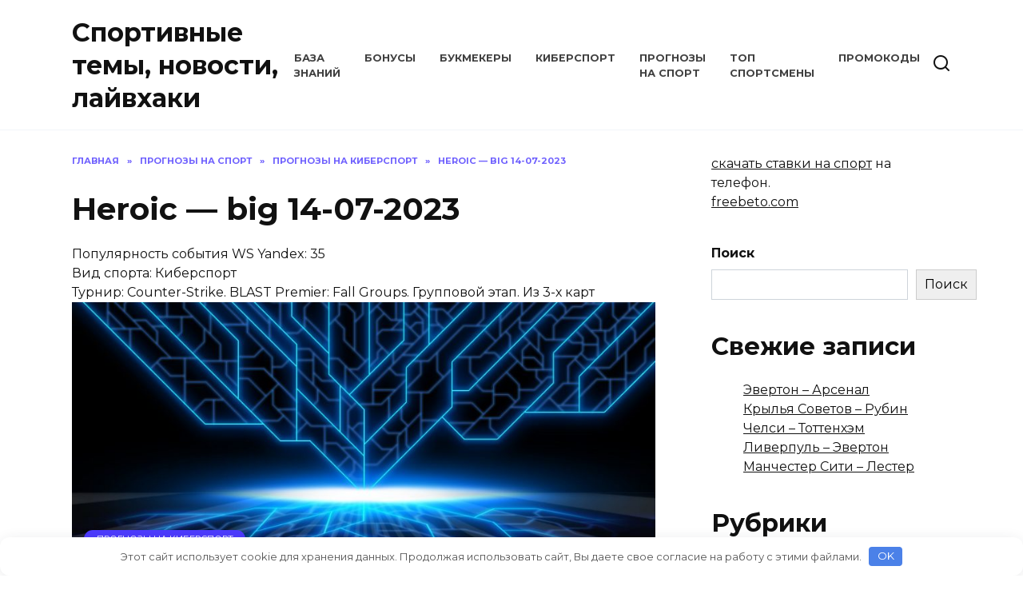

--- FILE ---
content_type: text/html; charset=UTF-8
request_url: https://sport-connect.ru/forecast-heroic-big-14-07-2023/
body_size: 16849
content:
<!doctype html>
<html lang="ru-RU">
<head>
	<meta charset="UTF-8">
	<meta name="viewport" content="width=device-width, initial-scale=1">

	<meta name='robots' content='index, follow, max-image-preview:large, max-snippet:-1, max-video-preview:-1' />

	<!-- This site is optimized with the Yoast SEO plugin v24.8.1 - https://yoast.com/wordpress/plugins/seo/ -->
	<title>Heroic - big 14-07-2023 - Спортивные темы, новости, лайвхаки</title>
	<meta name="description" content="Прогнозы на матч Heroic - big 14-07-2023, делайте ставки, следите за коэффициентами. Counter-Strike. BLAST Premier: Fall Groups. Групповой этап. Из 3-х карт / Киберспорт" />
	<link rel="canonical" href="https://sport-connect.ru/forecast-heroic-big-14-07-2023/" />
	<meta property="og:locale" content="ru_RU" />
	<meta property="og:type" content="article" />
	<meta property="og:title" content="Heroic - big 14-07-2023 - Спортивные темы, новости, лайвхаки" />
	<meta property="og:description" content="Прогнозы на матч Heroic - big 14-07-2023, делайте ставки, следите за коэффициентами. Counter-Strike. BLAST Premier: Fall Groups. Групповой этап. Из 3-х карт / Киберспорт" />
	<meta property="og:url" content="https://sport-connect.ru/forecast-heroic-big-14-07-2023/" />
	<meta property="og:site_name" content="Спортивные темы, новости, лайвхаки" />
	<meta property="article:author" content="https://www.facebook.com/ivan.f.5" />
	<meta property="article:published_time" content="2023-07-14T10:03:32+00:00" />
	<meta name="author" content="Иван Спортивный" />
	<meta name="twitter:card" content="summary_large_image" />
	<meta name="twitter:label1" content="Написано автором" />
	<meta name="twitter:data1" content="Иван Спортивный" />
	<script type="application/ld+json" class="yoast-schema-graph">{"@context":"https://schema.org","@graph":[{"@type":"WebPage","@id":"https://sport-connect.ru/forecast-heroic-big-14-07-2023/","url":"https://sport-connect.ru/forecast-heroic-big-14-07-2023/","name":"Heroic - big 14-07-2023 - Спортивные темы, новости, лайвхаки","isPartOf":{"@id":"https://sport-connect.ru/#website"},"primaryImageOfPage":{"@id":"https://sport-connect.ru/forecast-heroic-big-14-07-2023/#primaryimage"},"image":{"@id":"https://sport-connect.ru/forecast-heroic-big-14-07-2023/#primaryimage"},"thumbnailUrl":"https://sport-connect.ru/wp-content/uploads/2023/07/cyber-img-min.jpg","datePublished":"2023-07-14T10:03:32+00:00","author":{"@id":"https://sport-connect.ru/#/schema/person/4a201bf8f43a697f61ef688b54dc0101"},"description":"Прогнозы на матч Heroic - big 14-07-2023, делайте ставки, следите за коэффициентами. Counter-Strike. BLAST Premier: Fall Groups. Групповой этап. Из 3-х карт / Киберспорт","breadcrumb":{"@id":"https://sport-connect.ru/forecast-heroic-big-14-07-2023/#breadcrumb"},"inLanguage":"ru-RU","potentialAction":[{"@type":"ReadAction","target":["https://sport-connect.ru/forecast-heroic-big-14-07-2023/"]}]},{"@type":"ImageObject","inLanguage":"ru-RU","@id":"https://sport-connect.ru/forecast-heroic-big-14-07-2023/#primaryimage","url":"https://sport-connect.ru/wp-content/uploads/2023/07/cyber-img-min.jpg","contentUrl":"https://sport-connect.ru/wp-content/uploads/2023/07/cyber-img-min.jpg","width":1920,"height":1080},{"@type":"BreadcrumbList","@id":"https://sport-connect.ru/forecast-heroic-big-14-07-2023/#breadcrumb","itemListElement":[{"@type":"ListItem","position":1,"name":"Главная страница","item":"https://sport-connect.ru/"},{"@type":"ListItem","position":2,"name":"Прогнозы на спорт","item":"https://sport-connect.ru/forecasts/"},{"@type":"ListItem","position":3,"name":"Прогнозы на киберспорт","item":"https://sport-connect.ru/forecasts/cybersport/"},{"@type":"ListItem","position":4,"name":"Heroic &#8212; big 14-07-2023"}]},{"@type":"WebSite","@id":"https://sport-connect.ru/#website","url":"https://sport-connect.ru/","name":"Спортивные прогнозы, новости, фрибеты и промокоды","description":"","potentialAction":[{"@type":"SearchAction","target":{"@type":"EntryPoint","urlTemplate":"https://sport-connect.ru/?s={search_term_string}"},"query-input":{"@type":"PropertyValueSpecification","valueRequired":true,"valueName":"search_term_string"}}],"inLanguage":"ru-RU"},{"@type":"Person","@id":"https://sport-connect.ru/#/schema/person/4a201bf8f43a697f61ef688b54dc0101","name":"Иван Спортивный","image":{"@type":"ImageObject","inLanguage":"ru-RU","@id":"https://sport-connect.ru/#/schema/person/image/","url":"https://secure.gravatar.com/avatar/e1301ec3c518ebc5e020f814ef59540c030efd442a45dbe090b754566e34f006?s=96&d=mm&r=g","contentUrl":"https://secure.gravatar.com/avatar/e1301ec3c518ebc5e020f814ef59540c030efd442a45dbe090b754566e34f006?s=96&d=mm&r=g","caption":"Иван Спортивный"},"description":"Когда все кричат ГОЛЛЛЛ, я просто делаю ставку.","sameAs":["https://www.facebook.com/ivan.f.5"],"url":"https://sport-connect.ru/author/ivan-sport/"}]}</script>
	<!-- / Yoast SEO plugin. -->


<style id='wp-img-auto-sizes-contain-inline-css' type='text/css'>
img:is([sizes=auto i],[sizes^="auto," i]){contain-intrinsic-size:3000px 1500px}
/*# sourceURL=wp-img-auto-sizes-contain-inline-css */
</style>
<style id='classic-theme-styles-inline-css' type='text/css'>
/*! This file is auto-generated */
.wp-block-button__link{color:#fff;background-color:#32373c;border-radius:9999px;box-shadow:none;text-decoration:none;padding:calc(.667em + 2px) calc(1.333em + 2px);font-size:1.125em}.wp-block-file__button{background:#32373c;color:#fff;text-decoration:none}
/*# sourceURL=/wp-includes/css/classic-themes.min.css */
</style>
<link rel='stylesheet' id='crp-style-rounded-thumbs-css' href='https://sport-connect.ru/wp-content/plugins/contextual-related-posts/css/rounded-thumbs.min.css'  media='all' />
<style id='crp-style-rounded-thumbs-inline-css' type='text/css'>

			.crp_related.crp-rounded-thumbs a {
				width: 150px;
                height: 150px;
				text-decoration: none;
			}
			.crp_related.crp-rounded-thumbs img {
				max-width: 150px;
				margin: auto;
			}
			.crp_related.crp-rounded-thumbs .crp_title {
				width: 100%;
			}
			
/*# sourceURL=crp-style-rounded-thumbs-inline-css */
</style>
<link rel='stylesheet' id='google-fonts-css' href='https://fonts.googleapis.com/css?family=Montserrat%3A400%2C400i%2C700&#038;subset=cyrillic&#038;display=swap'  media='all' />
<link rel='stylesheet' id='reboot-style-css' href='https://sport-connect.ru/wp-content/themes/reboot/assets/css/style.min.css'  media='all' />
<style id='akismet-widget-style-inline-css' type='text/css'>

			.a-stats {
				--akismet-color-mid-green: #357b49;
				--akismet-color-white: #fff;
				--akismet-color-light-grey: #f6f7f7;

				max-width: 350px;
				width: auto;
			}

			.a-stats * {
				all: unset;
				box-sizing: border-box;
			}

			.a-stats strong {
				font-weight: 600;
			}

			.a-stats a.a-stats__link,
			.a-stats a.a-stats__link:visited,
			.a-stats a.a-stats__link:active {
				background: var(--akismet-color-mid-green);
				border: none;
				box-shadow: none;
				border-radius: 8px;
				color: var(--akismet-color-white);
				cursor: pointer;
				display: block;
				font-family: -apple-system, BlinkMacSystemFont, 'Segoe UI', 'Roboto', 'Oxygen-Sans', 'Ubuntu', 'Cantarell', 'Helvetica Neue', sans-serif;
				font-weight: 500;
				padding: 12px;
				text-align: center;
				text-decoration: none;
				transition: all 0.2s ease;
			}

			/* Extra specificity to deal with TwentyTwentyOne focus style */
			.widget .a-stats a.a-stats__link:focus {
				background: var(--akismet-color-mid-green);
				color: var(--akismet-color-white);
				text-decoration: none;
			}

			.a-stats a.a-stats__link:hover {
				filter: brightness(110%);
				box-shadow: 0 4px 12px rgba(0, 0, 0, 0.06), 0 0 2px rgba(0, 0, 0, 0.16);
			}

			.a-stats .count {
				color: var(--akismet-color-white);
				display: block;
				font-size: 1.5em;
				line-height: 1.4;
				padding: 0 13px;
				white-space: nowrap;
			}
		
/*# sourceURL=akismet-widget-style-inline-css */
</style>
<script type="text/javascript" src="https://sport-connect.ru/wp-includes/js/jquery/jquery.min.js" id="jquery-core-js"></script>
<script type="text/javascript" src="https://sport-connect.ru/wp-includes/js/jquery/jquery-migrate.min.js" id="jquery-migrate-js"></script>
<style>.pseudo-clearfy-link { color: #008acf; cursor: pointer;}.pseudo-clearfy-link:hover { text-decoration: none;}</style><link rel="preload" href="https://sport-connect.ru/wp-content/themes/reboot/assets/fonts/wpshop-core.ttf" as="font" crossorigin><link rel="preload" href="https://sport-connect.ru/wp-content/uploads/2023/07/cyber-img-min.jpg" as="image" crossorigin><link rel="icon" href="https://sport-connect.ru/wp-content/uploads/2023/04/cropped-logo-32x32.png" sizes="32x32" />
<link rel="icon" href="https://sport-connect.ru/wp-content/uploads/2023/04/cropped-logo-192x192.png" sizes="192x192" />
<link rel="apple-touch-icon" href="https://sport-connect.ru/wp-content/uploads/2023/04/cropped-logo-180x180.png" />
<meta name="msapplication-TileImage" content="https://sport-connect.ru/wp-content/uploads/2023/04/cropped-logo-270x270.png" />
		<style type="text/css" id="wp-custom-css">
			.promo-code-block {
  background-color: #f8f9fa;
  border: 1px solid #ddd;
  border-radius: 8px;
  padding: 20px;
  max-width: 800px;
  margin: 20px auto;
  box-shadow: 0 4px 8px rgba(0, 0, 0, 0.1);
  font-family: 'Arial', sans-serif;
}

.promo-code-content {
  text-align: center;
}

/* Заголовок */
.promo-header h2 {
  color: #333;
  margin-bottom: 20px;
  font-size: 1.8rem;
}

/* Секция с предложениями */
.promo-offers {
  display: flex;
  flex-direction: column;
  gap: 20px;
}

.promo-offer {
  background-color: #fff;
  border-radius: 8px;
  padding: 15px;
  border: 1px solid #ccc;
  display: flex;
  flex-direction: row;
  justify-content: space-between;
  align-items: center;
  flex-wrap: wrap;
}

/* Детали промокодов */
.promo-details {
  text-align: left;
}

.promo-site {
  font-size: 1.2rem;
  font-weight: bold;
  color: #007bff;
  margin: 0;
}

.promo-description {
  margin: 5px 0;
  font-size: 1rem;
  color: #555;
}

/* Промокод */
.promo-code {
  font-size: 1.5rem;
  font-weight: bold;
  color: #28a745;
  margin: 10px 0;
}

/* Кнопка действия */
.promo-button {
  background-color: #ff006d;
  color: white;
  padding: 10px 20px;
  border: none;
  border-radius: 5px;
  text-decoration: none;
  font-size: 1rem;
  font-weight: bold;
  transition: background-color 0.3s ease;
}

.promo-button:hover {
  background-color: #0056b3;
}

/* Адаптивность */
@media (max-width: 768px) {
  .promo-offer {
    flex-direction: column;
    text-align: center;
  }

  .promo-code {
    margin-bottom: 10px;
  }

  .promo-button {
    width: 100%;
    margin-top: 10px;
  }
}

.events-table {
    display: flex;
    flex-direction: column;
    border: 1px solid #ddd;
    margin-top: 10px;
}

/* Заголовок таблицы */
.events-header {
    display: flex;
    padding: 10px;
    border-bottom: 1px solid #ddd;
    font-weight: bold;
    background: #f5f5f5;
    justify-content: space-between; /* 🔥 Добавляет равномерные отступы */
    gap: 15px; /* 🔥 Увеличивает расстояние между заголовками */
}

/* Строки таблицы */
.event-row {
    display: flex;
    padding: 10px;
    border-bottom: 1px solid #ddd;
}

.event-row div {
    flex: 1;
    text-align: center;
}

/* Кнопка "Перейти" */
.btn-visit {
    display: inline-block;
    background: #d9534f;
    color: white;
    padding: 8px 15px;
    border-radius: 5px;
    text-decoration: none;
    font-weight: bold;
    transition: background 0.3s ease;
}

.btn-visit:hover {
    background: #c9302c;
}

/* Адаптивность */
@media (max-width: 600px) {
    .events-header, .event-row {
        flex-direction: column;
        text-align: left;
        gap: 5px; /* 🔥 Уменьшаем отступы в мобильной версии */
    }
}

		</style>
		<style>.clearfy-cookie { position:fixed; left:0; right:0; bottom:0; padding:12px; color:#555555; background:#ffffff; box-shadow:0 3px 20px -5px rgba(41, 44, 56, 0.2); z-index:9999; font-size: 13px; border-radius: 12px; transition: .3s; }.clearfy-cookie--left { left: 20px; bottom: 20px; right: auto; max-width: 400px; margin-right: 20px; }.clearfy-cookie--right { left: auto; bottom: 20px; right: 20px; max-width: 400px; margin-left: 20px; }.clearfy-cookie.clearfy-cookie-hide { transform: translateY(150%) translateZ(0); opacity: 0; }.clearfy-cookie-container { max-width:1170px; margin:0 auto; text-align:center; }.clearfy-cookie-accept { background:#4b81e8; color:#fff; border:0; padding:.2em .8em; margin: 0 0 0 .5em; font-size: 13px; border-radius: 4px; cursor: pointer; }.clearfy-cookie-accept:hover,.clearfy-cookie-accept:focus { opacity: .9; }</style>    <meta name="yandex-verification" content="1fbd2affbbbf6c8c" />
<meta name="google-site-verification" content="sYgJUgdcxRFprOmGa2LPHbpBGk6zr17229hs3c94yhc" />
<!-- Yandex.Metrika counter -->
<script type="text/javascript" >
   (function(m,e,t,r,i,k,a){m[i]=m[i]||function(){(m[i].a=m[i].a||[]).push(arguments)};
   m[i].l=1*new Date();
   for (var j = 0; j < document.scripts.length; j++) {if (document.scripts[j].src === r) { return; }}
   k=e.createElement(t),a=e.getElementsByTagName(t)[0],k.async=1,k.src=r,a.parentNode.insertBefore(k,a)})
   (window, document, "script", "https://mc.yandex.ru/metrika/tag.js", "ym");

   ym(93297374, "init", {
        clickmap:true,
        trackLinks:true,
        accurateTrackBounce:true,
        webvisor:true
   });
</script>
<noscript><div><img src="https://mc.yandex.ru/watch/93297374" style="position:absolute; left:-9999px;" alt="" /></div></noscript>
<!-- /Yandex.Metrika counter --><style id='wp-block-categories-inline-css' type='text/css'>
.wp-block-categories{box-sizing:border-box}.wp-block-categories.alignleft{margin-right:2em}.wp-block-categories.alignright{margin-left:2em}.wp-block-categories.wp-block-categories-dropdown.aligncenter{text-align:center}.wp-block-categories .wp-block-categories__label{display:block;width:100%}
/*# sourceURL=https://sport-connect.ru/wp-includes/blocks/categories/style.min.css */
</style>
<style id='wp-block-heading-inline-css' type='text/css'>
h1:where(.wp-block-heading).has-background,h2:where(.wp-block-heading).has-background,h3:where(.wp-block-heading).has-background,h4:where(.wp-block-heading).has-background,h5:where(.wp-block-heading).has-background,h6:where(.wp-block-heading).has-background{padding:1.25em 2.375em}h1.has-text-align-left[style*=writing-mode]:where([style*=vertical-lr]),h1.has-text-align-right[style*=writing-mode]:where([style*=vertical-rl]),h2.has-text-align-left[style*=writing-mode]:where([style*=vertical-lr]),h2.has-text-align-right[style*=writing-mode]:where([style*=vertical-rl]),h3.has-text-align-left[style*=writing-mode]:where([style*=vertical-lr]),h3.has-text-align-right[style*=writing-mode]:where([style*=vertical-rl]),h4.has-text-align-left[style*=writing-mode]:where([style*=vertical-lr]),h4.has-text-align-right[style*=writing-mode]:where([style*=vertical-rl]),h5.has-text-align-left[style*=writing-mode]:where([style*=vertical-lr]),h5.has-text-align-right[style*=writing-mode]:where([style*=vertical-rl]),h6.has-text-align-left[style*=writing-mode]:where([style*=vertical-lr]),h6.has-text-align-right[style*=writing-mode]:where([style*=vertical-rl]){rotate:180deg}
/*# sourceURL=https://sport-connect.ru/wp-includes/blocks/heading/style.min.css */
</style>
<style id='wp-block-latest-posts-inline-css' type='text/css'>
.wp-block-latest-posts{box-sizing:border-box}.wp-block-latest-posts.alignleft{margin-right:2em}.wp-block-latest-posts.alignright{margin-left:2em}.wp-block-latest-posts.wp-block-latest-posts__list{list-style:none}.wp-block-latest-posts.wp-block-latest-posts__list li{clear:both;overflow-wrap:break-word}.wp-block-latest-posts.is-grid{display:flex;flex-wrap:wrap}.wp-block-latest-posts.is-grid li{margin:0 1.25em 1.25em 0;width:100%}@media (min-width:600px){.wp-block-latest-posts.columns-2 li{width:calc(50% - .625em)}.wp-block-latest-posts.columns-2 li:nth-child(2n){margin-right:0}.wp-block-latest-posts.columns-3 li{width:calc(33.33333% - .83333em)}.wp-block-latest-posts.columns-3 li:nth-child(3n){margin-right:0}.wp-block-latest-posts.columns-4 li{width:calc(25% - .9375em)}.wp-block-latest-posts.columns-4 li:nth-child(4n){margin-right:0}.wp-block-latest-posts.columns-5 li{width:calc(20% - 1em)}.wp-block-latest-posts.columns-5 li:nth-child(5n){margin-right:0}.wp-block-latest-posts.columns-6 li{width:calc(16.66667% - 1.04167em)}.wp-block-latest-posts.columns-6 li:nth-child(6n){margin-right:0}}:root :where(.wp-block-latest-posts.is-grid){padding:0}:root :where(.wp-block-latest-posts.wp-block-latest-posts__list){padding-left:0}.wp-block-latest-posts__post-author,.wp-block-latest-posts__post-date{display:block;font-size:.8125em}.wp-block-latest-posts__post-excerpt,.wp-block-latest-posts__post-full-content{margin-bottom:1em;margin-top:.5em}.wp-block-latest-posts__featured-image a{display:inline-block}.wp-block-latest-posts__featured-image img{height:auto;max-width:100%;width:auto}.wp-block-latest-posts__featured-image.alignleft{float:left;margin-right:1em}.wp-block-latest-posts__featured-image.alignright{float:right;margin-left:1em}.wp-block-latest-posts__featured-image.aligncenter{margin-bottom:1em;text-align:center}
/*# sourceURL=https://sport-connect.ru/wp-includes/blocks/latest-posts/style.min.css */
</style>
<style id='wp-block-search-inline-css' type='text/css'>
.wp-block-search__button{margin-left:10px;word-break:normal}.wp-block-search__button.has-icon{line-height:0}.wp-block-search__button svg{height:1.25em;min-height:24px;min-width:24px;width:1.25em;fill:currentColor;vertical-align:text-bottom}:where(.wp-block-search__button){border:1px solid #ccc;padding:6px 10px}.wp-block-search__inside-wrapper{display:flex;flex:auto;flex-wrap:nowrap;max-width:100%}.wp-block-search__label{width:100%}.wp-block-search.wp-block-search__button-only .wp-block-search__button{box-sizing:border-box;display:flex;flex-shrink:0;justify-content:center;margin-left:0;max-width:100%}.wp-block-search.wp-block-search__button-only .wp-block-search__inside-wrapper{min-width:0!important;transition-property:width}.wp-block-search.wp-block-search__button-only .wp-block-search__input{flex-basis:100%;transition-duration:.3s}.wp-block-search.wp-block-search__button-only.wp-block-search__searchfield-hidden,.wp-block-search.wp-block-search__button-only.wp-block-search__searchfield-hidden .wp-block-search__inside-wrapper{overflow:hidden}.wp-block-search.wp-block-search__button-only.wp-block-search__searchfield-hidden .wp-block-search__input{border-left-width:0!important;border-right-width:0!important;flex-basis:0;flex-grow:0;margin:0;min-width:0!important;padding-left:0!important;padding-right:0!important;width:0!important}:where(.wp-block-search__input){appearance:none;border:1px solid #949494;flex-grow:1;font-family:inherit;font-size:inherit;font-style:inherit;font-weight:inherit;letter-spacing:inherit;line-height:inherit;margin-left:0;margin-right:0;min-width:3rem;padding:8px;text-decoration:unset!important;text-transform:inherit}:where(.wp-block-search__button-inside .wp-block-search__inside-wrapper){background-color:#fff;border:1px solid #949494;box-sizing:border-box;padding:4px}:where(.wp-block-search__button-inside .wp-block-search__inside-wrapper) .wp-block-search__input{border:none;border-radius:0;padding:0 4px}:where(.wp-block-search__button-inside .wp-block-search__inside-wrapper) .wp-block-search__input:focus{outline:none}:where(.wp-block-search__button-inside .wp-block-search__inside-wrapper) :where(.wp-block-search__button){padding:4px 8px}.wp-block-search.aligncenter .wp-block-search__inside-wrapper{margin:auto}.wp-block[data-align=right] .wp-block-search.wp-block-search__button-only .wp-block-search__inside-wrapper{float:right}
/*# sourceURL=https://sport-connect.ru/wp-includes/blocks/search/style.min.css */
</style>
<style id='wp-block-search-theme-inline-css' type='text/css'>
.wp-block-search .wp-block-search__label{font-weight:700}.wp-block-search__button{border:1px solid #ccc;padding:.375em .625em}
/*# sourceURL=https://sport-connect.ru/wp-includes/blocks/search/theme.min.css */
</style>
<style id='wp-block-group-inline-css' type='text/css'>
.wp-block-group{box-sizing:border-box}:where(.wp-block-group.wp-block-group-is-layout-constrained){position:relative}
/*# sourceURL=https://sport-connect.ru/wp-includes/blocks/group/style.min.css */
</style>
<style id='wp-block-group-theme-inline-css' type='text/css'>
:where(.wp-block-group.has-background){padding:1.25em 2.375em}
/*# sourceURL=https://sport-connect.ru/wp-includes/blocks/group/theme.min.css */
</style>
<style id='global-styles-inline-css' type='text/css'>
:root{--wp--preset--aspect-ratio--square: 1;--wp--preset--aspect-ratio--4-3: 4/3;--wp--preset--aspect-ratio--3-4: 3/4;--wp--preset--aspect-ratio--3-2: 3/2;--wp--preset--aspect-ratio--2-3: 2/3;--wp--preset--aspect-ratio--16-9: 16/9;--wp--preset--aspect-ratio--9-16: 9/16;--wp--preset--color--black: #000000;--wp--preset--color--cyan-bluish-gray: #abb8c3;--wp--preset--color--white: #ffffff;--wp--preset--color--pale-pink: #f78da7;--wp--preset--color--vivid-red: #cf2e2e;--wp--preset--color--luminous-vivid-orange: #ff6900;--wp--preset--color--luminous-vivid-amber: #fcb900;--wp--preset--color--light-green-cyan: #7bdcb5;--wp--preset--color--vivid-green-cyan: #00d084;--wp--preset--color--pale-cyan-blue: #8ed1fc;--wp--preset--color--vivid-cyan-blue: #0693e3;--wp--preset--color--vivid-purple: #9b51e0;--wp--preset--gradient--vivid-cyan-blue-to-vivid-purple: linear-gradient(135deg,rgb(6,147,227) 0%,rgb(155,81,224) 100%);--wp--preset--gradient--light-green-cyan-to-vivid-green-cyan: linear-gradient(135deg,rgb(122,220,180) 0%,rgb(0,208,130) 100%);--wp--preset--gradient--luminous-vivid-amber-to-luminous-vivid-orange: linear-gradient(135deg,rgb(252,185,0) 0%,rgb(255,105,0) 100%);--wp--preset--gradient--luminous-vivid-orange-to-vivid-red: linear-gradient(135deg,rgb(255,105,0) 0%,rgb(207,46,46) 100%);--wp--preset--gradient--very-light-gray-to-cyan-bluish-gray: linear-gradient(135deg,rgb(238,238,238) 0%,rgb(169,184,195) 100%);--wp--preset--gradient--cool-to-warm-spectrum: linear-gradient(135deg,rgb(74,234,220) 0%,rgb(151,120,209) 20%,rgb(207,42,186) 40%,rgb(238,44,130) 60%,rgb(251,105,98) 80%,rgb(254,248,76) 100%);--wp--preset--gradient--blush-light-purple: linear-gradient(135deg,rgb(255,206,236) 0%,rgb(152,150,240) 100%);--wp--preset--gradient--blush-bordeaux: linear-gradient(135deg,rgb(254,205,165) 0%,rgb(254,45,45) 50%,rgb(107,0,62) 100%);--wp--preset--gradient--luminous-dusk: linear-gradient(135deg,rgb(255,203,112) 0%,rgb(199,81,192) 50%,rgb(65,88,208) 100%);--wp--preset--gradient--pale-ocean: linear-gradient(135deg,rgb(255,245,203) 0%,rgb(182,227,212) 50%,rgb(51,167,181) 100%);--wp--preset--gradient--electric-grass: linear-gradient(135deg,rgb(202,248,128) 0%,rgb(113,206,126) 100%);--wp--preset--gradient--midnight: linear-gradient(135deg,rgb(2,3,129) 0%,rgb(40,116,252) 100%);--wp--preset--font-size--small: 19.5px;--wp--preset--font-size--medium: 20px;--wp--preset--font-size--large: 36.5px;--wp--preset--font-size--x-large: 42px;--wp--preset--font-size--normal: 22px;--wp--preset--font-size--huge: 49.5px;--wp--preset--spacing--20: 0.44rem;--wp--preset--spacing--30: 0.67rem;--wp--preset--spacing--40: 1rem;--wp--preset--spacing--50: 1.5rem;--wp--preset--spacing--60: 2.25rem;--wp--preset--spacing--70: 3.38rem;--wp--preset--spacing--80: 5.06rem;--wp--preset--shadow--natural: 6px 6px 9px rgba(0, 0, 0, 0.2);--wp--preset--shadow--deep: 12px 12px 50px rgba(0, 0, 0, 0.4);--wp--preset--shadow--sharp: 6px 6px 0px rgba(0, 0, 0, 0.2);--wp--preset--shadow--outlined: 6px 6px 0px -3px rgb(255, 255, 255), 6px 6px rgb(0, 0, 0);--wp--preset--shadow--crisp: 6px 6px 0px rgb(0, 0, 0);}:where(.is-layout-flex){gap: 0.5em;}:where(.is-layout-grid){gap: 0.5em;}body .is-layout-flex{display: flex;}.is-layout-flex{flex-wrap: wrap;align-items: center;}.is-layout-flex > :is(*, div){margin: 0;}body .is-layout-grid{display: grid;}.is-layout-grid > :is(*, div){margin: 0;}:where(.wp-block-columns.is-layout-flex){gap: 2em;}:where(.wp-block-columns.is-layout-grid){gap: 2em;}:where(.wp-block-post-template.is-layout-flex){gap: 1.25em;}:where(.wp-block-post-template.is-layout-grid){gap: 1.25em;}.has-black-color{color: var(--wp--preset--color--black) !important;}.has-cyan-bluish-gray-color{color: var(--wp--preset--color--cyan-bluish-gray) !important;}.has-white-color{color: var(--wp--preset--color--white) !important;}.has-pale-pink-color{color: var(--wp--preset--color--pale-pink) !important;}.has-vivid-red-color{color: var(--wp--preset--color--vivid-red) !important;}.has-luminous-vivid-orange-color{color: var(--wp--preset--color--luminous-vivid-orange) !important;}.has-luminous-vivid-amber-color{color: var(--wp--preset--color--luminous-vivid-amber) !important;}.has-light-green-cyan-color{color: var(--wp--preset--color--light-green-cyan) !important;}.has-vivid-green-cyan-color{color: var(--wp--preset--color--vivid-green-cyan) !important;}.has-pale-cyan-blue-color{color: var(--wp--preset--color--pale-cyan-blue) !important;}.has-vivid-cyan-blue-color{color: var(--wp--preset--color--vivid-cyan-blue) !important;}.has-vivid-purple-color{color: var(--wp--preset--color--vivid-purple) !important;}.has-black-background-color{background-color: var(--wp--preset--color--black) !important;}.has-cyan-bluish-gray-background-color{background-color: var(--wp--preset--color--cyan-bluish-gray) !important;}.has-white-background-color{background-color: var(--wp--preset--color--white) !important;}.has-pale-pink-background-color{background-color: var(--wp--preset--color--pale-pink) !important;}.has-vivid-red-background-color{background-color: var(--wp--preset--color--vivid-red) !important;}.has-luminous-vivid-orange-background-color{background-color: var(--wp--preset--color--luminous-vivid-orange) !important;}.has-luminous-vivid-amber-background-color{background-color: var(--wp--preset--color--luminous-vivid-amber) !important;}.has-light-green-cyan-background-color{background-color: var(--wp--preset--color--light-green-cyan) !important;}.has-vivid-green-cyan-background-color{background-color: var(--wp--preset--color--vivid-green-cyan) !important;}.has-pale-cyan-blue-background-color{background-color: var(--wp--preset--color--pale-cyan-blue) !important;}.has-vivid-cyan-blue-background-color{background-color: var(--wp--preset--color--vivid-cyan-blue) !important;}.has-vivid-purple-background-color{background-color: var(--wp--preset--color--vivid-purple) !important;}.has-black-border-color{border-color: var(--wp--preset--color--black) !important;}.has-cyan-bluish-gray-border-color{border-color: var(--wp--preset--color--cyan-bluish-gray) !important;}.has-white-border-color{border-color: var(--wp--preset--color--white) !important;}.has-pale-pink-border-color{border-color: var(--wp--preset--color--pale-pink) !important;}.has-vivid-red-border-color{border-color: var(--wp--preset--color--vivid-red) !important;}.has-luminous-vivid-orange-border-color{border-color: var(--wp--preset--color--luminous-vivid-orange) !important;}.has-luminous-vivid-amber-border-color{border-color: var(--wp--preset--color--luminous-vivid-amber) !important;}.has-light-green-cyan-border-color{border-color: var(--wp--preset--color--light-green-cyan) !important;}.has-vivid-green-cyan-border-color{border-color: var(--wp--preset--color--vivid-green-cyan) !important;}.has-pale-cyan-blue-border-color{border-color: var(--wp--preset--color--pale-cyan-blue) !important;}.has-vivid-cyan-blue-border-color{border-color: var(--wp--preset--color--vivid-cyan-blue) !important;}.has-vivid-purple-border-color{border-color: var(--wp--preset--color--vivid-purple) !important;}.has-vivid-cyan-blue-to-vivid-purple-gradient-background{background: var(--wp--preset--gradient--vivid-cyan-blue-to-vivid-purple) !important;}.has-light-green-cyan-to-vivid-green-cyan-gradient-background{background: var(--wp--preset--gradient--light-green-cyan-to-vivid-green-cyan) !important;}.has-luminous-vivid-amber-to-luminous-vivid-orange-gradient-background{background: var(--wp--preset--gradient--luminous-vivid-amber-to-luminous-vivid-orange) !important;}.has-luminous-vivid-orange-to-vivid-red-gradient-background{background: var(--wp--preset--gradient--luminous-vivid-orange-to-vivid-red) !important;}.has-very-light-gray-to-cyan-bluish-gray-gradient-background{background: var(--wp--preset--gradient--very-light-gray-to-cyan-bluish-gray) !important;}.has-cool-to-warm-spectrum-gradient-background{background: var(--wp--preset--gradient--cool-to-warm-spectrum) !important;}.has-blush-light-purple-gradient-background{background: var(--wp--preset--gradient--blush-light-purple) !important;}.has-blush-bordeaux-gradient-background{background: var(--wp--preset--gradient--blush-bordeaux) !important;}.has-luminous-dusk-gradient-background{background: var(--wp--preset--gradient--luminous-dusk) !important;}.has-pale-ocean-gradient-background{background: var(--wp--preset--gradient--pale-ocean) !important;}.has-electric-grass-gradient-background{background: var(--wp--preset--gradient--electric-grass) !important;}.has-midnight-gradient-background{background: var(--wp--preset--gradient--midnight) !important;}.has-small-font-size{font-size: var(--wp--preset--font-size--small) !important;}.has-medium-font-size{font-size: var(--wp--preset--font-size--medium) !important;}.has-large-font-size{font-size: var(--wp--preset--font-size--large) !important;}.has-x-large-font-size{font-size: var(--wp--preset--font-size--x-large) !important;}
/*# sourceURL=global-styles-inline-css */
</style>
</head>

<body class="wp-singular post-template-default single single-post postid-2047 single-format-standard wp-embed-responsive wp-theme-reboot sidebar-right">



<div id="page" class="site">
    <a class="skip-link screen-reader-text" href="#content">Перейти к содержанию</a>

    <div class="search-screen-overlay js-search-screen-overlay"></div>
    <div class="search-screen js-search-screen">
        
<form role="search" method="get" class="search-form" action="https://sport-connect.ru/">
    <label>
        <span class="screen-reader-text">Search for:</span>
        <input type="search" class="search-field" placeholder="Поиск…" value="" name="s">
    </label>
    <button type="submit" class="search-submit"></button>
</form>    </div>

    

<header id="masthead" class="site-header full" itemscope itemtype="http://schema.org/WPHeader">
    <div class="site-header-inner fixed">

        <div class="humburger js-humburger"><span></span><span></span><span></span></div>

        
<div class="site-branding">

    <div class="site-branding__body"><div class="site-title"><a href="https://sport-connect.ru/">Спортивные темы, новости, лайвхаки</a></div></div></div><!-- .site-branding --><div class="top-menu"><ul id="top-menu" class="menu"><li id="menu-item-12" class="menu-item menu-item-type-taxonomy menu-item-object-category menu-item-12"><a href="https://sport-connect.ru/baza-znanij/">База знаний</a></li>
<li id="menu-item-13" class="menu-item menu-item-type-taxonomy menu-item-object-category menu-item-13"><a href="https://sport-connect.ru/bonusy/">Бонусы</a></li>
<li id="menu-item-14" class="menu-item menu-item-type-taxonomy menu-item-object-category menu-item-14"><a href="https://sport-connect.ru/bukmekery/">Букмекеры</a></li>
<li id="menu-item-15" class="menu-item menu-item-type-taxonomy menu-item-object-category menu-item-15"><a href="https://sport-connect.ru/kibersport/">Киберспорт</a></li>
<li id="menu-item-17" class="menu-item menu-item-type-taxonomy menu-item-object-category current-post-ancestor menu-item-17"><a href="https://sport-connect.ru/forecasts/">Прогнозы на спорт</a></li>
<li id="menu-item-18" class="menu-item menu-item-type-taxonomy menu-item-object-category menu-item-18"><a href="https://sport-connect.ru/sport-persons/">Топ спортсмены</a></li>
<li id="menu-item-4247" class="menu-item menu-item-type-custom menu-item-object-custom menu-item-4247"><a href="https://sport-connect.ru/promokody-fonbet/">Промокоды</a></li>
</ul></div>                <div class="header-search">
                    <span class="search-icon js-search-icon"></span>
                </div>
            
    </div>
</header><!-- #masthead -->


    
    <nav id="site-navigation" class="main-navigation fixed" style="display: none;">
        <div class="main-navigation-inner full">
            <ul id="header_menu"></ul>
        </div>
    </nav>
    <div class="container header-separator"></div>


    <div class="mobile-menu-placeholder js-mobile-menu-placeholder"></div>
    
	
    <div id="content" class="site-content fixed">

        
        <div class="site-content-inner">
    
        
        <div id="primary" class="content-area" itemscope itemtype="http://schema.org/Article">
            <main id="main" class="site-main article-card">

                
<article id="post-2047" class="article-post post-2047 post type-post status-publish format-standard has-post-thumbnail  category-cybersport">

    
        <div class="breadcrumb" itemscope itemtype="http://schema.org/BreadcrumbList"><span class="breadcrumb-item" itemprop="itemListElement" itemscope itemtype="http://schema.org/ListItem"><a href="https://sport-connect.ru/" itemprop="item"><span itemprop="name">Главная</span></a><meta itemprop="position" content="0"></span> <span class="breadcrumb-separator">»</span> <span class="breadcrumb-item" itemprop="itemListElement" itemscope itemtype="http://schema.org/ListItem"><a href="https://sport-connect.ru/forecasts/" itemprop="item"><span itemprop="name">Прогнозы на спорт</span></a><meta itemprop="position" content="1"></span> <span class="breadcrumb-separator">»</span> <span class="breadcrumb-item" itemprop="itemListElement" itemscope itemtype="http://schema.org/ListItem"><a href="https://sport-connect.ru/forecasts/cybersport/" itemprop="item"><span itemprop="name">Прогнозы на киберспорт</span></a><meta itemprop="position" content="2"></span> <span class="breadcrumb-separator">»</span> <span class="breadcrumb-item breadcrumb_last" itemprop="itemListElement" itemscope itemtype="http://schema.org/ListItem"><span itemprop="name">Heroic &#8212; big 14-07-2023</span><meta itemprop="position" content="3"></span></div>
                                <h1 class="entry-title" itemprop="headline">Heroic &#8212; big 14-07-2023</h1>
			
								
			<span>Популярность события  WS Yandex: 35</span><br />
			<span>Вид спорта: Киберспорт</span><br />
			<span>Турнир: Counter-Strike. BLAST Premier: Fall Groups. Групповой этап. Из 3-х карт</span><br />
			
					                    
        		
                    <div class="entry-image post-card post-card__thumbnail">
                <img width="870" height="400" src="https://sport-connect.ru/wp-content/uploads/2023/07/cyber-img-min-870x400.jpg" class="attachment-reboot_standard size-reboot_standard wp-post-image" alt="" itemprop="image" decoding="async" fetchpriority="high" />                                    <span class="post-card__category"><a href="https://sport-connect.ru/forecasts/cybersport/" itemprop="articleSection">Прогнозы на киберспорт</a></span>
                            </div>

        
    	
            <div class="entry-meta">
            <span class="entry-author"><span class="entry-label">Автор</span> <span itemprop="author">Иван Спортивный</span></span>            <span class="entry-time"><span class="entry-label">На чтение</span> 2 мин</span>            <span class="entry-views"><span class="entry-label">Просмотров</span> <span class="js-views-count" data-post_id="2047">283</span></span>            <span class="entry-date"><span class="entry-label">Опубликовано</span> <time itemprop="datePublished" datetime="2023-07-14">14.07.2023</time></span>
            <span class="entry-date"><span class="entry-label">Обновлено</span> <time itemprop="dateModified" datetime="2023-07-14">14.07.2023</time></span>        </div>
    	
    
    <div class="entry-content" itemprop="articleBody">
        <div class="b-r b-r--before_content"><div class="promo-code-block">
<div class="promo-code-content">
<div class="promo-header">
<h2>Эксклюзивные промокоды</h2>
</div>
<div class="promo-offers">
<div class="promo-offer">
<div class="promo-details">
<p class="promo-site">На Футбол</p>
<p class="promo-description">До 15000 руб</p>
</div>
<div class="promo-code">F_2025</div>
<a class="promo-button" href="/fon-link/">Зарегистрироваться</a></div>


<div class="promo-offer">
<div class="promo-details">
<p class="promo-site">Фрибет</p>
<p class="promo-description">Новым пользователям</p>
</div>
<div class="promo-code">ND_2025</div>
<a class="promo-button" href="/fon-link/">Получить бонус</a></div>


<div class="promo-offer">
<div class="promo-details">
<p class="promo-site">Универсальный промокод</p>
<p class="promo-description">На Киберспорт</p>
</div>
<div class="promo-code">freebet2025</div>
<a class="promo-button" href="/fon-link/">Регистрация</a></div>
<!-- Добавьте больше предложений, если необходимо --></div>
</div>
</div></div><div class="table-of-contents open"><div class="table-of-contents__header"><span class="table-of-contents__hide js-table-of-contents-hide">Содержание</span></div><ol class="table-of-contents__list js-table-of-contents-list">
<li class="level-1"><a href="#prognoz-na-match-heroic-big-besplatnye-prognozy">Прогноз на матч Heroic &#8212; BIG: бесплатные прогнозы и коэффициенты</a></li><li class="level-1"><a href="#data-14-07-2023">Дата: 14-07-2023</a></li><li class="level-1"><a href="#koeffitsienty-i-stavki">Коэффициенты и ставки</a></li><li class="level-1"><a href="#besplatnye-prognozy">Бесплатные прогнозы</a></li><li class="level-1"><a href="#sport-i-translyatsii">Спорт и трансляции</a></li></ol></div><h2 id="prognoz-na-match-heroic-big-besplatnye-prognozy">Прогноз на матч Heroic &#8212; BIG: бесплатные прогнозы и коэффициенты</h2>
<h2 id="data-14-07-2023">Дата: 14-07-2023</h2>
<p>Сегодня мы рассмотрим матч между командами Heroic и BIG, который состоится 14-го июля 2023 года. Обе эти команды являются известными участниками профессионального киберспорта в дисциплине CS:GO. Предлагаем вам наш прогноз на этот интересный поединок.</p>
<h2 id="koeffitsienty-i-stavki">Коэффициенты и ставки</h2>
<p>Перед тем как представить наш прогноз, давайте рассмотрим текущие коэффициенты для этого матча. Все ставки осуществляются с использованием специальных букмекерских контор, которые предоставляют возможность делать ставки на различные спортивные события.</p>
<p>На данный момент коэффициенты для этой встречи выглядят следующим образом:</p>
<ul>
<li>Heroic &#8212; коэффициент X</li>
<li>BIG &#8212; коэффициент Y</li>
</ul>
<p>Пожалуйста, обратите внимание, что коэффициенты могут измениться к моменту начала матча, поэтому рекомендуется проверять актуальные данные на сайтах букмекеров перед совершением ставок.</p>
<h2 id="besplatnye-prognozy">Бесплатные прогнозы</h2>
<p>Итак, перейдем к самому интересному &#8212; нашим бесплатным прогнозам на этот матч. Обе команды имеют высокий уровень игры и проявляют стабильность в своих выступлениях. Однако, при анализе предыдущих результатов и формы игры, мы склоняемся к тому, что Heroic имеет небольшое преимущество над BIG.</p><div class="b-r b-r--middle_content"><div id="feed-events-widget"><div id="events-container" class="events-table"></div></div></div>
<p>Heroic продемонстрировали отличную командную работу и стратегическое мышление в последних матчах, что позволяет им эффективно справляться с различными игровыми ситуациями. С другой стороны, BIG также являются очень опасной командой со своими индивидуальными навыками и тактическим подходом.</p>
<p>Ожидается захватывающий поединок двух равных соперников. Матч может быть решен на последних раундах, и каждая команда будет бороться до конца. Однако, наш прогноз предполагает победу Heroic в этом матче.</p>
<h2 id="sport-i-translyatsii">Спорт и трансляции</h2>
<p>Киберспорт стал одной из самых популярных и быстроразвивающихся отраслей в мире спорта. Матчи такого уровня, как Heroic &#8212; BIG, привлекают огромное количество зрителей со всего мира.</p>
<p>Трансляции этого матча будут доступны на различных платформах для просмотра онлайн. Вы сможете насладиться захватывающим поединком двух профессиональных команд и поддержать свою любимую из них.</p>
<p>Не забудьте следить за обновлениями коэффициентов перед совершением ставок и наслаждайтесь этим интересным спортивным событием!</p><div class="crp_related     crp-text-only"><h3>Related Posts:</h3><ul><li><a href="https://sport-connect.ru/forecast-heroic-rooster-06-09-2023/"     class="crp_link post-4617"><span class="crp_title">Прогнозы Heroic - rooster 06-09-2023</span></a></li><li><a href="https://sport-connect.ru/forecast-heroic-ence-19-08-2023/"     class="crp_link post-3688"><span class="crp_title">Прогнозы Heroic - ence 19-08-2023</span></a></li><li><a href="https://sport-connect.ru/forecast-heroic-astralis-04-08-2023/"     class="crp_link post-2936"><span class="crp_title">Прогнозы Heroic - astralis 04-08-2023</span></a></li><li><a href="https://sport-connect.ru/forecast-big-astralis-16-07-2023/"     class="crp_link post-2172"><span class="crp_title">Прогнозы Big - astralis 16-07-2023</span></a></li><li><a href="https://sport-connect.ru/forecast-og-big-21-07-2023/"     class="crp_link post-2384"><span class="crp_title">Прогнозы Og - big 21-07-2023</span></a></li><li><a href="https://sport-connect.ru/forecast-heroic-team-falcons-16-08-2023/"     class="crp_link post-3498"><span class="crp_title">Прогнозы Heroic - team falcons 16-08-2023</span></a></li></ul><div class="crp_clear"></div></div>    </div><!-- .entry-content -->

</article>
<div id="events-container" class="events-table"></div>
<!-- <div id="feed-events-widget">
</div> -->








    <div class="entry-social">
		
        		<div class="social-buttons"><span class="social-button social-button--vkontakte" data-social="vkontakte" data-image="https://sport-connect.ru/wp-content/uploads/2023/07/cyber-img-min-150x150.jpg"></span><span class="social-button social-button--facebook" data-social="facebook"></span><span class="social-button social-button--telegram" data-social="telegram"></span><span class="social-button social-button--odnoklassniki" data-social="odnoklassniki"></span><span class="social-button social-button--twitter" data-social="twitter"></span><span class="social-button social-button--sms" data-social="sms"></span><span class="social-button social-button--whatsapp" data-social="whatsapp"></span></div>            </div>




<!--noindex-->
<div class="author-box">
    <div class="author-info">
        <div class="author-box__ava">
            <img alt='' src='https://secure.gravatar.com/avatar/e1301ec3c518ebc5e020f814ef59540c030efd442a45dbe090b754566e34f006?s=70&#038;d=mm&#038;r=g' srcset='https://secure.gravatar.com/avatar/e1301ec3c518ebc5e020f814ef59540c030efd442a45dbe090b754566e34f006?s=140&#038;d=mm&#038;r=g 2x' class='avatar avatar-70 photo' height='70' width='70' decoding='async'/>        </div>

        <div class="author-box__body">
            <div class="author-box__author">
                <a href ="https://sport-connect.ru/author/ivan-sport/" target="_blank">Иван Спортивный</a>            </div>
            <div class="author-box__description">
                <!--noindex--><p>Когда все кричат ГОЛЛЛЛ, я просто делаю ставку.</p>
<!--/noindex-->
            </div>

                                <div class="author-box__social">
                                                    <div class="author-box__social-title">Профили автора</div>
                        
                        <div class="social-links">
                            <div class="social-buttons social-buttons--square social-buttons--circle">
                                <span class="social-button social-button--facebook js-link" data-href="aHR0cHM6Ly93d3cuZmFjZWJvb2suY29tL2l2YW4uZi41" data-target="_blank"></span>                            </div>
                        </div>
                    </div>
                
        </div>
    </div>

            <div class="author-box__rating">
            <div class="author-box__rating-title">Оцените автора</div>
            <div class="wp-star-rating js-star-rating star-rating--score-0" data-post-id="2047" data-rating-count="0" data-rating-sum="0" data-rating-value="0"><span class="star-rating-item js-star-rating-item" data-score="1"><svg aria-hidden="true" role="img" xmlns="http://www.w3.org/2000/svg" viewBox="0 0 576 512" class="i-ico"><path fill="currentColor" d="M259.3 17.8L194 150.2 47.9 171.5c-26.2 3.8-36.7 36.1-17.7 54.6l105.7 103-25 145.5c-4.5 26.3 23.2 46 46.4 33.7L288 439.6l130.7 68.7c23.2 12.2 50.9-7.4 46.4-33.7l-25-145.5 105.7-103c19-18.5 8.5-50.8-17.7-54.6L382 150.2 316.7 17.8c-11.7-23.6-45.6-23.9-57.4 0z" class="ico-star"></path></svg></span><span class="star-rating-item js-star-rating-item" data-score="2"><svg aria-hidden="true" role="img" xmlns="http://www.w3.org/2000/svg" viewBox="0 0 576 512" class="i-ico"><path fill="currentColor" d="M259.3 17.8L194 150.2 47.9 171.5c-26.2 3.8-36.7 36.1-17.7 54.6l105.7 103-25 145.5c-4.5 26.3 23.2 46 46.4 33.7L288 439.6l130.7 68.7c23.2 12.2 50.9-7.4 46.4-33.7l-25-145.5 105.7-103c19-18.5 8.5-50.8-17.7-54.6L382 150.2 316.7 17.8c-11.7-23.6-45.6-23.9-57.4 0z" class="ico-star"></path></svg></span><span class="star-rating-item js-star-rating-item" data-score="3"><svg aria-hidden="true" role="img" xmlns="http://www.w3.org/2000/svg" viewBox="0 0 576 512" class="i-ico"><path fill="currentColor" d="M259.3 17.8L194 150.2 47.9 171.5c-26.2 3.8-36.7 36.1-17.7 54.6l105.7 103-25 145.5c-4.5 26.3 23.2 46 46.4 33.7L288 439.6l130.7 68.7c23.2 12.2 50.9-7.4 46.4-33.7l-25-145.5 105.7-103c19-18.5 8.5-50.8-17.7-54.6L382 150.2 316.7 17.8c-11.7-23.6-45.6-23.9-57.4 0z" class="ico-star"></path></svg></span><span class="star-rating-item js-star-rating-item" data-score="4"><svg aria-hidden="true" role="img" xmlns="http://www.w3.org/2000/svg" viewBox="0 0 576 512" class="i-ico"><path fill="currentColor" d="M259.3 17.8L194 150.2 47.9 171.5c-26.2 3.8-36.7 36.1-17.7 54.6l105.7 103-25 145.5c-4.5 26.3 23.2 46 46.4 33.7L288 439.6l130.7 68.7c23.2 12.2 50.9-7.4 46.4-33.7l-25-145.5 105.7-103c19-18.5 8.5-50.8-17.7-54.6L382 150.2 316.7 17.8c-11.7-23.6-45.6-23.9-57.4 0z" class="ico-star"></path></svg></span><span class="star-rating-item js-star-rating-item" data-score="5"><svg aria-hidden="true" role="img" xmlns="http://www.w3.org/2000/svg" viewBox="0 0 576 512" class="i-ico"><path fill="currentColor" d="M259.3 17.8L194 150.2 47.9 171.5c-26.2 3.8-36.7 36.1-17.7 54.6l105.7 103-25 145.5c-4.5 26.3 23.2 46 46.4 33.7L288 439.6l130.7 68.7c23.2 12.2 50.9-7.4 46.4-33.7l-25-145.5 105.7-103c19-18.5 8.5-50.8-17.7-54.6L382 150.2 316.7 17.8c-11.7-23.6-45.6-23.9-57.4 0z" class="ico-star"></path></svg></span></div>        </div>
    </div>
<!--/noindex-->

<meta itemscope itemprop="mainEntityOfPage" itemType="https://schema.org/WebPage" itemid="https://sport-connect.ru/forecast-heroic-big-14-07-2023/" content="Heroic &#8212; big 14-07-2023">
<div itemprop="publisher" itemscope itemtype="https://schema.org/Organization" style="display: none;"><meta itemprop="name" content="Спортивные темы, новости, лайвхаки"><meta itemprop="telephone" content="Спортивные темы, новости, лайвхаки"><meta itemprop="address" content="https://sport-connect.ru"></div>
<div id="comments" class="comments-area">

    	<div id="respond" class="comment-respond">
		<div id="reply-title" class="comment-reply-title">Добавить комментарий <small><a rel="nofollow" id="cancel-comment-reply-link" href="/forecast-heroic-big-14-07-2023/#respond" style="display:none;">Отменить ответ</a></small></div><form action="https://sport-connect.ru/wp-comments-post.php" method="post" id="commentform" class="comment-form"><p class="comment-form-author"><label class="screen-reader-text" for="author">Имя <span class="required">*</span></label> <input id="author" name="author" type="text" value="" size="30" maxlength="245"  required='required' placeholder="Имя" /></p>
<p class="comment-form-email"><label class="screen-reader-text" for="email">Email <span class="required">*</span></label> <input id="email" name="email" type="email" value="" size="30" maxlength="100"  required='required' placeholder="Email" /></p>
<p class="comment-form-comment"><label class="screen-reader-text" for="comment">Комментарий</label> <textarea id="comment" name="comment" cols="45" rows="8" maxlength="65525" required="required" placeholder="Комментарий" ></textarea></p><p class="comment-form-cookies-consent"><input id="wp-comment-cookies-consent" name="wp-comment-cookies-consent" type="checkbox" value="yes" /> <label for="wp-comment-cookies-consent">Сохранить моё имя, email и адрес сайта в этом браузере для последующих моих комментариев.</label></p>
<p class="form-submit"><input name="submit" type="submit" id="submit" class="submit" value="Отправить комментарий" /> <input type='hidden' name='comment_post_ID' value='2047' id='comment_post_ID' />
<input type='hidden' name='comment_parent' id='comment_parent' value='0' />
</p><p style="display: none;"><input type="hidden" id="akismet_comment_nonce" name="akismet_comment_nonce" value="3822d04b7d" /></p><p style="display: none !important;" class="akismet-fields-container" data-prefix="ak_"><label>&#916;<textarea name="ak_hp_textarea" cols="45" rows="8" maxlength="100"></textarea></label><input type="hidden" id="ak_js_1" name="ak_js" value="42"/><script>document.getElementById( "ak_js_1" ).setAttribute( "value", ( new Date() ).getTime() );</script></p></form>	</div><!-- #respond -->
	

    
</div><!-- #comments -->

            </main><!-- #main -->
        </div><!-- #primary -->

        
<aside id="secondary" class="widget-area" itemscope itemtype="http://schema.org/WPSideBar">
    <div class="sticky-sidebar js-sticky-sidebar">

        
        <div id="block-8" class="widget widget_block"><a href="https://fon.bet/apps">скачать ставки на спорт</a> на телефон. <br />

<a href="https://freebeto.com/" title ="фрибеты">freebeto.com</a></div><div id="block-2" class="widget widget_block widget_search"><form role="search" method="get" action="https://sport-connect.ru/" class="wp-block-search__button-outside wp-block-search__text-button wp-block-search"    ><label class="wp-block-search__label" for="wp-block-search__input-1" >Поиск</label><div class="wp-block-search__inside-wrapper" ><input class="wp-block-search__input" id="wp-block-search__input-1" placeholder="" value="" type="search" name="s" required /><button aria-label="Поиск" class="wp-block-search__button wp-element-button" type="submit" >Поиск</button></div></form></div><div id="block-3" class="widget widget_block">
<div class="wp-block-group"><div class="wp-block-group__inner-container is-layout-flow wp-block-group-is-layout-flow">
<h2 class="wp-block-heading">Свежие записи</h2>


<ul class="wp-block-latest-posts__list wp-block-latest-posts"><li><a class="wp-block-latest-posts__post-title" href="https://sport-connect.ru/everton-arsenal-2025-04-05/">Эвертон – Арсенал</a></li>
<li><a class="wp-block-latest-posts__post-title" href="https://sport-connect.ru/krylja-sovetov-rubin-2025-04-05/">Крылья Советов – Рубин</a></li>
<li><a class="wp-block-latest-posts__post-title" href="https://sport-connect.ru/chelsi-tottenhem-2025-04-03/">Челси – Тоттенхэм</a></li>
<li><a class="wp-block-latest-posts__post-title" href="https://sport-connect.ru/liverpul-everton-2025-04-02/">Ливерпуль – Эвертон</a></li>
<li><a class="wp-block-latest-posts__post-title" href="https://sport-connect.ru/manchester-siti-lester-2025-04-02/">Манчестер Сити – Лестер</a></li>
</ul></div></div>
</div><div id="block-6" class="widget widget_block">
<div class="wp-block-group"><div class="wp-block-group__inner-container is-layout-flow wp-block-group-is-layout-flow">
<h2 class="wp-block-heading">Рубрики</h2>


<ul class="wp-block-categories-list wp-block-categories">	<li class="cat-item cat-item-11"><a href="https://sport-connect.ru/baza-znanij/">База знаний</a>
</li>
	<li class="cat-item cat-item-21"><a href="https://sport-connect.ru/sport-persons/cat-basketbol/">Баскетбол</a>
</li>
	<li class="cat-item cat-item-18"><a href="https://sport-connect.ru/sport-persons/boks-mma-ufc/">Бокс / MMA / UFC</a>
</li>
	<li class="cat-item cat-item-2"><a href="https://sport-connect.ru/bukmekery/">Букмекеры</a>
</li>
	<li class="cat-item cat-item-30"><a href="https://sport-connect.ru/sport-persons/gimnastika/">Гимнастика</a>
</li>
	<li class="cat-item cat-item-5"><a href="https://sport-connect.ru/forecasts/basketbol/">Прогнозы на баскетбол</a>
</li>
	<li class="cat-item cat-item-45"><a href="https://sport-connect.ru/forecasts/cybersport/">Прогнозы на киберспорт</a>
</li>
	<li class="cat-item cat-item-4"><a href="https://sport-connect.ru/forecasts/futbol/">Прогнозы на футбол</a>
</li>
	<li class="cat-item cat-item-6"><a href="https://sport-connect.ru/forecasts/hockey/">Прогнозы на хоккей</a>
</li>
	<li class="cat-item cat-item-9"><a href="https://sport-connect.ru/bonusy/promokody/">Промокоды</a>
</li>
	<li class="cat-item cat-item-23"><a href="https://sport-connect.ru/sport-persons/tennis/">Теннис</a>
</li>
	<li class="cat-item cat-item-12"><a href="https://sport-connect.ru/sport-persons/">Топ спортсмены</a>
</li>
	<li class="cat-item cat-item-26"><a href="https://sport-connect.ru/sport-persons/figurnoe-katanie/">Фигурное катание</a>
</li>
	<li class="cat-item cat-item-8"><a href="https://sport-connect.ru/bonusy/fribety/">Фрибеты</a>
</li>
	<li class="cat-item cat-item-16"><a href="https://sport-connect.ru/sport-persons/cat-futbol/">Футбол</a>
</li>
	<li class="cat-item cat-item-19"><a href="https://sport-connect.ru/sport-persons/cat-hockey/">Хоккей</a>
</li>
	<li class="cat-item cat-item-22"><a href="https://sport-connect.ru/sport-persons/shaxmaty/">Шахматы</a>
</li>
</ul></div></div>
</div><div id="block-4" class="widget widget_block">
<div class="wp-block-group"><div class="wp-block-group__inner-container is-layout-flow wp-block-group-is-layout-flow"></div></div>
</div>
        
    </div>
</aside><!-- #secondary -->

    
    <div id="related-posts" class="related-posts fixed"><div class="related-posts__header">Вам также может понравиться</div><div class="post-cards post-cards--vertical">
<div class="post-card post-card--related">
    <div class="post-card__thumbnail"><a href="https://sport-connect.ru/forecast-infamous-prime-esports-2024-04-07-000000/"><img width="335" height="220" src="https://sport-connect.ru/wp-content/uploads/2023/07/cyber-img-min-335x220.jpg" class="attachment-reboot_small size-reboot_small wp-post-image" alt="" decoding="async" loading="lazy" /></a></div><div class="post-card__title"><a href="https://sport-connect.ru/forecast-infamous-prime-esports-2024-04-07-000000/">Прогнозы Infamous – Prime eSports 2024-04-07 00:00:00</a></div><div class="post-card__description">Infamous и Prime eSports &#8212; две ведущие команды</div><div class="post-card__meta"><span class="post-card__comments">0</span><span class="post-card__views">312</span></div>
</div>

<div class="post-card post-card--related">
    <div class="post-card__thumbnail"><a href="https://sport-connect.ru/forecast-heroic-g2-ig-2024-04-05-210000/"><img width="335" height="220" src="https://sport-connect.ru/wp-content/uploads/2023/07/cyber-img-min-335x220.jpg" class="attachment-reboot_small size-reboot_small wp-post-image" alt="" decoding="async" loading="lazy" /></a></div><div class="post-card__title"><a href="https://sport-connect.ru/forecast-heroic-g2-ig-2024-04-05-210000/">Прогнозы Heroic – G2.iG 2024-04-05 21:00:00</a></div><div class="post-card__description">## Прогноз на матч Heroic – G2.iG, 2024-04-05 В преддверии</div><div class="post-card__meta"><span class="post-card__comments">0</span><span class="post-card__views">300</span></div>
</div>

<div class="post-card post-card--related">
    <div class="post-card__thumbnail"><a href="https://sport-connect.ru/forecast-bb-team-gaimin-gladiators-2024-04-05-210000/"><img width="335" height="220" src="https://sport-connect.ru/wp-content/uploads/2023/07/cyber-img-min-335x220.jpg" class="attachment-reboot_small size-reboot_small wp-post-image" alt="" decoding="async" loading="lazy" /></a></div><div class="post-card__title"><a href="https://sport-connect.ru/forecast-bb-team-gaimin-gladiators-2024-04-05-210000/">Прогнозы BB Team – Gaimin Gladiators 2024-04-05 21:00:00</a></div><div class="post-card__description">Сегодня мы представляем вам бесплатный прогноз на очень</div><div class="post-card__meta"><span class="post-card__comments">0</span><span class="post-card__views">303</span></div>
</div>

<div class="post-card post-card--related">
    <div class="post-card__thumbnail"><a href="https://sport-connect.ru/forecast-team-falcons-psg-quest-2024-04-05-183000/"><img width="335" height="220" src="https://sport-connect.ru/wp-content/uploads/2023/07/cyber-img-min-335x220.jpg" class="attachment-reboot_small size-reboot_small wp-post-image" alt="" decoding="async" loading="lazy" /></a></div><div class="post-card__title"><a href="https://sport-connect.ru/forecast-team-falcons-psg-quest-2024-04-05-183000/">Прогнозы Team Falcons – PSG Quest 2024-04-05 18:30:00</a></div><div class="post-card__description">## Прогноз на матч Team Falcons – PSG Quest, 2024-04-05</div><div class="post-card__meta"><span class="post-card__comments">0</span><span class="post-card__views">305</span></div>
</div>

<div class="post-card post-card--related">
    <div class="post-card__thumbnail"><a href="https://sport-connect.ru/forecast-kz-team-mb-team-23-01-2024/"><img width="335" height="220" src="https://sport-connect.ru/wp-content/uploads/2023/07/cyber-img-min-335x220.jpg" class="attachment-reboot_small size-reboot_small wp-post-image" alt="" decoding="async" loading="lazy" /></a></div><div class="post-card__title"><a href="https://sport-connect.ru/forecast-kz-team-mb-team-23-01-2024/">Прогнозы KZ TEAM &#8212; MB TEAM 23-01-2024</a></div><div class="post-card__description">Прогноз на матч Kz team &#8212; mb team, 23 января</div><div class="post-card__meta"><span class="post-card__comments">0</span><span class="post-card__views">294</span></div>
</div>

<div class="post-card post-card--related">
    <div class="post-card__thumbnail"><a href="https://sport-connect.ru/forecast-invaders-x5-gaming-23-01-2024/"><img width="335" height="220" src="https://sport-connect.ru/wp-content/uploads/2023/07/cyber-img-min-335x220.jpg" class="attachment-reboot_small size-reboot_small wp-post-image" alt="" decoding="async" loading="lazy" /></a></div><div class="post-card__title"><a href="https://sport-connect.ru/forecast-invaders-x5-gaming-23-01-2024/">Прогнозы INVADERS &#8212; X5 GAMING 23-01-2024</a></div><div class="post-card__description">Прогноз на матч Invaders против x5 gaming 23-01-2024</div><div class="post-card__meta"><span class="post-card__comments">0</span><span class="post-card__views">329</span></div>
</div>

<div class="post-card post-card--related">
    <div class="post-card__thumbnail"><a href="https://sport-connect.ru/forecast-fire-serpents-the-empress-knights-23-01-2024/"><img width="335" height="220" src="https://sport-connect.ru/wp-content/uploads/2023/07/cyber-img-min-335x220.jpg" class="attachment-reboot_small size-reboot_small wp-post-image" alt="" decoding="async" loading="lazy" /></a></div><div class="post-card__title"><a href="https://sport-connect.ru/forecast-fire-serpents-the-empress-knights-23-01-2024/">Прогнозы FIRE SERPENTS &#8212; THE EMPRESS KNIGHTS 23-01-2024</a></div><div class="post-card__description">Прогноз на матч Fire Serpents против Empress Knights</div><div class="post-card__meta"><span class="post-card__comments">0</span><span class="post-card__views">326</span></div>
</div>

<div class="post-card post-card--related">
    <div class="post-card__thumbnail"><a href="https://sport-connect.ru/forecast-team-vitality-astralis-23-01-2024/"><img width="335" height="220" src="https://sport-connect.ru/wp-content/uploads/2023/07/cyber-img-min-335x220.jpg" class="attachment-reboot_small size-reboot_small wp-post-image" alt="" decoding="async" loading="lazy" /></a></div><div class="post-card__title"><a href="https://sport-connect.ru/forecast-team-vitality-astralis-23-01-2024/">Прогнозы TEAM VITALITY &#8212; ASTRALIS 23-01-2024</a></div><div class="post-card__description">Прогноз на матч Team Vitality против Astralis 23-01-2024</div><div class="post-card__meta"><span class="post-card__comments">0</span><span class="post-card__views">279</span></div>
</div>
</div></div>

</div><!--.site-content-inner-->


</div><!--.site-content-->





<div class="site-footer-container ">

    

    <div class="footer-navigation fixed" itemscope itemtype="http://schema.org/SiteNavigationElement">
        <div class="main-navigation-inner full">
            <div class="menu-razdely-container"><ul id="footer_menu" class="menu"><li class="menu-item menu-item-type-taxonomy menu-item-object-category menu-item-12"><a href="https://sport-connect.ru/baza-znanij/">База знаний</a></li>
<li class="menu-item menu-item-type-taxonomy menu-item-object-category menu-item-13"><a href="https://sport-connect.ru/bonusy/">Бонусы</a></li>
<li class="menu-item menu-item-type-taxonomy menu-item-object-category menu-item-14"><a href="https://sport-connect.ru/bukmekery/">Букмекеры</a></li>
<li class="menu-item menu-item-type-taxonomy menu-item-object-category menu-item-15"><a href="https://sport-connect.ru/kibersport/">Киберспорт</a></li>
<li class="menu-item menu-item-type-taxonomy menu-item-object-category current-post-ancestor menu-item-17"><a href="https://sport-connect.ru/forecasts/">Прогнозы на спорт</a></li>
<li class="menu-item menu-item-type-taxonomy menu-item-object-category menu-item-18"><a href="https://sport-connect.ru/sport-persons/">Топ спортсмены</a></li>
<li class="menu-item menu-item-type-custom menu-item-object-custom menu-item-4247"><a href="https://sport-connect.ru/promokody-fonbet/">Промокоды</a></li>
</ul></div>        </div>
    </div><!--footer-navigation-->


    <footer id="colophon" class="site-footer site-footer--style-gray full">
        <div class="site-footer-inner fixed">

            
            
<div class="footer-bottom">
    <div class="footer-info">
        © 2026 Спортивные темы, новости, лайвхаки / bet44366909kl
	        </div>

    </div>
        </div>
    </footer><!--.site-footer-->
</div>


    <button type="button" class="scrolltop js-scrolltop" data-mob="on"></button>

</div><!-- #page -->

<script type="speculationrules">
{"prefetch":[{"source":"document","where":{"and":[{"href_matches":"/*"},{"not":{"href_matches":["/wp-*.php","/wp-admin/*","/wp-content/uploads/*","/wp-content/*","/wp-content/plugins/*","/wp-content/themes/reboot/*","/*\\?(.+)"]}},{"not":{"selector_matches":"a[rel~=\"nofollow\"]"}},{"not":{"selector_matches":".no-prefetch, .no-prefetch a"}}]},"eagerness":"conservative"}]}
</script>
<script>var pseudo_links = document.querySelectorAll(".pseudo-clearfy-link");for (var i=0;i<pseudo_links.length;i++ ) { pseudo_links[i].addEventListener("click", function(e){   window.open( e.target.getAttribute("data-uri") ); }); }</script><script>document.addEventListener("copy", (event) => {var pagelink = "\nИсточник: https://sport-connect.ru/forecast-heroic-big-14-07-2023";event.clipboardData.setData("text", document.getSelection() + pagelink);event.preventDefault();});</script><script type="text/javascript" id="reboot-scripts-js-extra">
/* <![CDATA[ */
var settings_array = {"rating_text_average":"\u0441\u0440\u0435\u0434\u043d\u0435\u0435","rating_text_from":"\u0438\u0437","lightbox_display":"1","sidebar_fixed":"1"};
var wps_ajax = {"url":"https://sport-connect.ru/wp-admin/admin-ajax.php","nonce":"a0ea98d434"};
//# sourceURL=reboot-scripts-js-extra
/* ]]> */
</script>
<script type="text/javascript" src="https://sport-connect.ru/wp-content/themes/reboot/assets/js/scripts.min.js" id="reboot-scripts-js"></script>
<script type="text/javascript" src="https://sport-connect.ru/wp-includes/js/comment-reply.min.js" id="comment-reply-js" async="async" data-wp-strategy="async" fetchpriority="low"></script>
<script type="text/javascript" id="feed-events-js-extra">
/* <![CDATA[ */
var ajax_object = {"ajax_url":"https://sport-connect.ru/wp-admin/admin-ajax.php","nonce":"3052d9d276"};
//# sourceURL=feed-events-js-extra
/* ]]> */
</script>
<script type="text/javascript" src="https://sport-connect.ru/wp-content/themes/reboot/js/feed-events.js" id="feed-events-js"></script>
<script defer type="text/javascript" src="https://sport-connect.ru/wp-content/plugins/akismet/_inc/akismet-frontend.js" id="akismet-frontend-js"></script>
<div id="clearfy-cookie" class="clearfy-cookie clearfy-cookie-hide clearfy-cookie--bottom">  <div class="clearfy-cookie-container">   Этот сайт использует cookie для хранения данных. Продолжая использовать сайт, Вы даете свое согласие на работу с этими файлами.   <button id="clearfy-cookie-accept" class="clearfy-cookie-accept">OK</button>  </div></div><script>var cookie_clearfy_hide = document.cookie.replace(/(?:(?:^|.*;\s*)clearfy_cookie_hide\s*\=\s*([^;]*).*$)|^.*$/, "$1");if ( ! cookie_clearfy_hide.length ) {  document.getElementById("clearfy-cookie").classList.remove("clearfy-cookie-hide");} document.getElementById("clearfy-cookie-accept").onclick = function() { document.getElementById("clearfy-cookie").className += " clearfy-cookie-hide"; var clearfy_cookie_date = new Date(new Date().getTime() + 31536000 * 1000); document.cookie = "clearfy_cookie_hide=yes; path=/; expires=" + clearfy_cookie_date.toUTCString(); setTimeout(function() { document.getElementById("clearfy-cookie").parentNode.removeChild( document.getElementById("clearfy-cookie") ); }, 300);}</script><script>!function(){var t=!1;try{var e=Object.defineProperty({},"passive",{get:function(){t=!0}});window.addEventListener("test",null,e)}catch(t){}return t}()||function(i){var o=!0,s=!1;EventTarget.prototype.addEventListener=function(t,e,n){var r="object"==typeof n,a=r?n.capture:n;n=r?n:{},"touchstart"!=t&&"scroll"!=t&&"wheel"!=t||(n.passive=void 0!==n.passive?n.passive:o),n.capture=void 0!==a?a:s,i.call(this,t,e,n)}}(EventTarget.prototype.addEventListener);</script>


</body>
</html>

--- FILE ---
content_type: application/javascript
request_url: https://sport-connect.ru/wp-content/themes/reboot/js/feed-events.js
body_size: 701
content:
document.addEventListener("DOMContentLoaded", function () {
    fetchEvents();
});

function fetchEvents() {
    fetch(ajax_object.ajax_url, {
        method: 'POST',
        headers: { 'Content-Type': 'application/x-www-form-urlencoded' },
        body: `action=get_feed_events&_wpnonce=${ajax_object.nonce}`
    })
    .then(response => response.json())
    .then(data => {
        if (!data || data.length === 0) return;
        renderEvents(data);
    })
    .catch(error => console.error("Ошибка загрузки:", error));
}

function renderEvents(events) {
    const container = document.getElementById("events-container");
    if (!container) return;

    let html = `
        <div class="events-header">
            <div>⚽ Событие</div>
            <div>📅 Дата</div>
            <div>📊 Коэфф 1</div>
            <div>📊 Коэфф 2</div>
            <div>📊 Коэфф 3</div>
            <div>🔗 Сайт</div>
        </div>
    `;

    events.forEach(event => {
        html += `
            <div class="event-row">
                <div>⚽ ${event.event}</div>
                <div>${event.date}</div>
                <div>${event.coeff_1}</div>
                <div>${event.coeff_2}</div>
                <div>${event.coeff_3}</div>
                <div>
                    <a href="${event.go_url}" target="_blank" rel="nofollow" class="btn-go">Перейти</a>
                </div>
            </div>
        `;
    });

    container.innerHTML = html;
}
